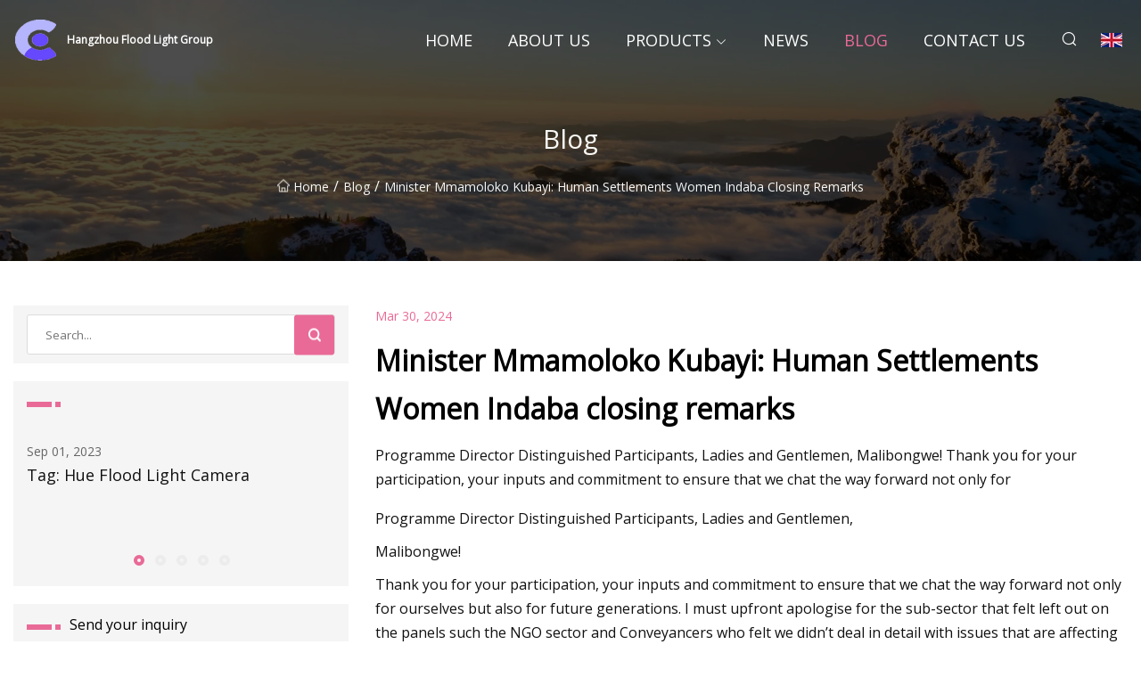

--- FILE ---
content_type: text/html; charset=utf-8
request_url: https://www.yuhongt.com/blog/minister-mmamoloko-kubayi-human-settlements-women-indaba-closing-remarks.htm
body_size: 7583
content:
<!doctype html>
<html lang="en">
<head>
<meta charset="utf-8" />
<title>Minister Mmamoloko Kubayi: Human Settlements Women Indaba closing remarks  - Hangzhou Flood Light Group</title>
<meta name="description" content="Minister Mmamoloko Kubayi: Human Settlements Women Indaba closing remarks " />
<meta name="keywords" content="Minister Mmamoloko Kubayi: Human Settlements Women Indaba closing remarks " />
<meta name="viewport" content="width=device-width, initial-scale=1.0" />
<meta name="application-name" content="Hangzhou Flood Light Group" />
<meta name="twitter:card" content="summary" />
<meta name="twitter:title" content="Minister Mmamoloko Kubayi: Human Settlements Women Indaba closing remarks  - Hangzhou Flood Light Group" />
<meta name="twitter:description" content="Minister Mmamoloko Kubayi: Human Settlements Women Indaba closing remarks " />
<meta name="twitter:image" content="https://www.yuhongt.com/uploadimg/logo40237.png" />
<meta http-equiv="X-UA-Compatible" content="IE=edge" />
<meta property="og:site_name" content="Hangzhou Flood Light Group" />
<meta property="og:type" content="article" />
<meta property="og:title" content="Minister Mmamoloko Kubayi: Human Settlements Women Indaba closing remarks  - Hangzhou Flood Light Group" />
<meta property="og:description" content="Minister Mmamoloko Kubayi: Human Settlements Women Indaba closing remarks " />
<meta property="og:url" content="https://www.yuhongt.com/blog/minister-mmamoloko-kubayi-human-settlements-women-indaba-closing-remarks.htm" />
<meta property="og:image" content="https://www.yuhongt.com/uploadimg/logo40237.png" />
<link href="https://www.yuhongt.com/blog/minister-mmamoloko-kubayi-human-settlements-women-indaba-closing-remarks.htm" rel="canonical" />
<link href="https://www.yuhongt.com/uploadimg/ico40237.png" rel="shortcut icon" type="image/x-icon" />
<link href="https://fonts.googleapis.com" rel="preconnect" />
<link href="https://fonts.gstatic.com" rel="preconnect" crossorigin />
<link href="https://fonts.googleapis.com/css2?family=Open+Sans&display=swap" rel="stylesheet" />
<link href="/themes/sydney/toast.css" rel="stylesheet" />
<link href="/themes/sydney/swiper.min.css" rel="stylesheet" />
<link href="/themes/sydney/pink/style.css" rel="stylesheet" />
<link href="/themes/sydney/pink/page.css" rel="stylesheet" />
<script type="application/ld+json">
[{
"@context": "https://schema.org/",
"@type": "BreadcrumbList",
"itemListElement": [{
"@type": "ListItem",
"name": "Home",
"position": 1,
"item": "https://www.yuhongt.com/blog/minister-mmamoloko-kubayi-human-settlements-women-indaba-closing-remarks.htm/"
},{
"@type": "ListItem",
"name": "Blog",
"position": 2,
"item": "https://www.yuhongt.com/blog.htm"
},{
"@type": "ListItem",
"name": "Minister Mmamoloko Kubayi: Human Settlements Women Indaba closing remarks ",
"position": 3,
"item": "https://www.yuhongt.com/blog/minister-mmamoloko-kubayi-human-settlements-women-indaba-closing-remarks.htm"
}]},{
"@context": "http://schema.org",
"@type": "NewsArticle",
"mainEntityOfPage": {
"@type": "WebPage",
"@id": "https://www.yuhongt.com/blog/minister-mmamoloko-kubayi-human-settlements-women-indaba-closing-remarks.htm"},
"headline": "Hangzhou Flood Light Group",
"image": {
"@type": "ImageObject",
"url": "https://www.yuhongt.com"},
"datePublished": "",
"dateModified": "",
"author": {
"@type": "Organization",
"name": "Hangzhou Flood Light Group",
"url": "https://www.yuhongt.com"},
"publisher": {
"@type": "Organization",
"name": "yuhongt.com",
"logo": {
"@type": "ImageObject",
"url": "https://www.yuhongt.com/uploadimg/logo40237.png"}},
"description": "Minister Mmamoloko Kubayi: Human Settlements Women Indaba closing remarks "
}]
</script>
</head>
<body class="index">
<!-- header -->
<header>
  <div class="container">
    <div class="head-logo"><a href="/" title="Hangzhou Flood Light Group"><img src="/uploadimg/logo40237.png" width="50" height="50" class="logo" alt="Hangzhou Flood Light Group"><span>Hangzhou Flood Light Group</span></a></div>
    <div class="menu-btn"><em></em><em></em><em></em></div>
    <div class="head-content">
      <nav class="nav">
        <ul>
          <li><a href="/">Home</a></li>
          <li><a href="/about-us.htm">About us</a></li>
          <li><a href="/products.htm">Products</a><em class="iconfont icon-xiangxia"></em>
            <ul class="submenu">
              <li><a href="/flood-light.htm">Flood Light</a></li>
              <li><a href="/street-light.htm">Street Light</a></li>
              <li><a href="/led-downlight.htm">LED DownLight</a></li>
              <li><a href="/highbay-light.htm">Highbay Light</a></li>
              <li><a href="/highmast-light.htm">Highmast Light</a></li>
              <li><a href="/led-solar-light.htm">LED Solar Light</a></li>
              <li><a href="/led-garage-lamp.htm">LED Garage Lamp</a></li>
              <li><a href="/led-flood-light.htm">LED Flood Light</a></li>
              <li><a href="/hid-street-light.htm">HID Street Light</a></li>
              <li><a href="/led-street-light.htm">LED Street Light</a></li>
              <li><a href="/led-highmast-light.htm">LED Highmast Light</a></li>
              <li><a href="/led-high-bay-light.htm">LED High Bay Light</a></li>
            </ul>
          </li>
          <li><a href="/news.htm">News</a></li>
          <li class="active"><a href="/blog.htm">Blog</a></li>
          <li><a href="/contact-us.htm">Contact us</a></li>
        </ul>
      </nav>
      <div class="head-search"><em class="iconfont icon-sousuo"></em></div>
      <div class="search-input">
        <input type="text" placeholder="Click Search" id="txtSearch" autocomplete="off">
        <div class="search-btn" onClick="SearchProBtn()"><em class="iconfont icon-sousuo" aria-hidden="true"></em></div>
      </div>
      <div class="languagelist">
        <div title="Language" class="languagelist-icon"><span>Language</span></div>
        <div class="languagelist-drop"><span class="languagelist-arrow"></span>
          <ul class="languagelist-wrap">
             <li class="languagelist-active"><a href="https://www.yuhongt.com/blog/minister-mmamoloko-kubayi-human-settlements-women-indaba-closing-remarks.htm"><img src="/themes/sydney/images/language/en.png" width="24" height="16" alt="English" title="en">English</a></li>
                                    <li>
                                        <a href="https://fr.yuhongt.com/blog/minister-mmamoloko-kubayi-human-settlements-women-indaba-closing-remarks.htm">
                                            <img src="/themes/sydney/images/language/fr.png" width="24" height="16" alt="Français" title="fr">
                                            Français
                                        </a>
                                    </li>
                                    <li>
                                        <a href="https://de.yuhongt.com/blog/minister-mmamoloko-kubayi-human-settlements-women-indaba-closing-remarks.htm">
                                            <img src="/themes/sydney/images/language/de.png" width="24" height="16" alt="Deutsch" title="de">
                                            Deutsch
                                        </a>
                                    </li>
                                    <li>
                                        <a href="https://es.yuhongt.com/blog/minister-mmamoloko-kubayi-human-settlements-women-indaba-closing-remarks.htm">
                                            <img src="/themes/sydney/images/language/es.png" width="24" height="16" alt="Español" title="es">
                                            Español
                                        </a>
                                    </li>
                                    <li>
                                        <a href="https://it.yuhongt.com/blog/minister-mmamoloko-kubayi-human-settlements-women-indaba-closing-remarks.htm">
                                            <img src="/themes/sydney/images/language/it.png" width="24" height="16" alt="Italiano" title="it">
                                            Italiano
                                        </a>
                                    </li>
                                    <li>
                                        <a href="https://pt.yuhongt.com/blog/minister-mmamoloko-kubayi-human-settlements-women-indaba-closing-remarks.htm">
                                            <img src="/themes/sydney/images/language/pt.png" width="24" height="16" alt="Português" title="pt">
                                            Português
                                        </a>
                                    </li>
                                    <li>
                                        <a href="https://ja.yuhongt.com/blog/minister-mmamoloko-kubayi-human-settlements-women-indaba-closing-remarks.htm"><img src="/themes/sydney/images/language/ja.png" width="24" height="16" alt="日本語" title="ja"> 日本語</a>
                                    </li>
                                    <li>
                                        <a href="https://ko.yuhongt.com/blog/minister-mmamoloko-kubayi-human-settlements-women-indaba-closing-remarks.htm"><img src="/themes/sydney/images/language/ko.png" width="24" height="16" alt="한국어" title="ko"> 한국어</a>
                                    </li>
                                    <li>
                                        <a href="https://ru.yuhongt.com/blog/minister-mmamoloko-kubayi-human-settlements-women-indaba-closing-remarks.htm"><img src="/themes/sydney/images/language/ru.png" width="24" height="16" alt="Русский" title="ru"> Русский</a>
                                    </li>
          </ul>
        </div>
      </div>
    </div>
  </div>
</header>
<main>
  <div class="inner-banner"><img src="/themes/sydney/images/inner-banner.webp" alt="Minister Mmamoloko Kubayi: Human Settlements Women Indaba closing remarks ">
    <div class="inner-content">
      <h1>Blog</h1>
      <div class="inner-content-nav"><a href="/"><img src="/themes/sydney/images/pagenav-homeicon.webp" alt="Home">Home</a> / <a href="/blog.htm">Blog</a> / <span>Minister Mmamoloko Kubayi: Human Settlements Women Indaba closing remarks </span></div>
    </div>
  </div>
  <div class="container">
    <div class="page-main">
      <div class="page-aside">
        <div class="page-search">
          <input type="text" placeholder="Search..." id="txtSearch" autocomplete="off">
          <div class="page-search-btn" onClick="SearchProBtn()"><img src="/themes/sydney/images/page-search.webp" alt="search"></div>
        </div>
        <div class="page-recent">
          <div class="page-aside-item-title"><span class="wrie-style"></span></div>
          <div class="swiper">
            <div class="swiper-wrapper">              <div class="swiper-slide"><a href="/blog/tag-hue-flood-light-camera.htm">
                <div class="swiper-text">
                  <p>Sep 01, 2023</p>
                  <p>Tag: Hue Flood Light Camera </p>
                </div>
              </a></div>              <div class="swiper-slide"><a href="/blog/roanoke-announces-flood-map-updates.htm">
                <div class="swiper-text">
                  <p>Aug 22, 2023</p>
                  <p>Roanoke announces flood map updates </p>
                </div>
              </a></div>              <div class="swiper-slide"><a href="/blog/weather-blog-flood-threat-ends-in-denver-some-sunshine-expected-on-saturday.htm">
                <div class="swiper-text">
                  <p>Aug 18, 2023</p>
                  <p>Weather blog: Flood threat ends in Denver, some sunshine expected on Saturday</p>
                </div>
              </a></div>              <div class="swiper-slide"><a href="/blog/erie-times.htm">
                <div class="swiper-text">
                  <p>Aug 07, 2023</p>
                  <p>Erie Times</p>
                </div>
              </a></div>              <div class="swiper-slide"><a href="/blog/jordi-vandekerkhof-creates-harmonious-looks-for-happy-belgium-with-chauvet-professional-amp-splendit.htm">
                <div class="swiper-text">
                  <p>Jul 26, 2023</p>
                  <p>Jordi Vandekerkhof Creates Harmonious Looks For Happy Belgium With CHAUVET Professional &amp; Splendit </p>
                </div>
              </a></div>            </div>
            <div class="swiper-pagination"></div>
          </div>
        </div>
        <div class="page-inquiry">
          <div class="page-aside-item-title"><span class="wrie-style"></span>Send your inquiry</div>
          <div class="page-inquiry-bottom">
            <input type="hidden" id="in-domain" value="yuhongt.com">
            <input type="text" placeholder="Name" id="in-name">
            <input type="text" placeholder="Email" id="in-email">
            <input type="text" placeholder="Phone" id="in-phone">
            <input type="text" placeholder="Message" id="in-content">
            <div class="subbtn" id="SubmitName" onclick="SendInquiry()">SUBMIT</div>
          </div>
        </div>
      </div>
      <div class="page-content">
        <div class="news-detail">
          <p class="time">Mar 30, 2024</p>
          <h4 class="title">Minister Mmamoloko Kubayi: Human Settlements Women Indaba closing remarks </h4>
          <p class="title-des">Programme Director Distinguished Participants, Ladies and Gentlemen, Malibongwe! Thank you for your participation, your inputs and commitment to ensure that we chat the way forward not only for</p>
          <p>Programme Director Distinguished Participants, Ladies and Gentlemen,</p><p>Malibongwe!</p><p>Thank you for your participation, your inputs and commitment to ensure that we chat the way forward not only for ourselves but also for future generations. I must upfront apologise for the sub-sector that felt left out on the panels such the NGO sector and Conveyancers who felt we didn’t deal in detail with issues that are affecting them.</p><p>I have said this before and I want to repeat here, our basic premise is that women emancipation and women empowerment in the context of economic transformation is non-negotiable. The struggle for freedom will never be complete until women enjoy equal status as their male counterparts.</p><p>As Michelle Obama said “No country can ever truly flourish if it stifles the potential of its women and deprives itself of the contributions of half of its citizens”</p><p>The discussion in these two days has been a reminder that our policies on women empowerment as government are still not being implemented. women entrepreneurs face an uphill battle when starting or growing their businesses. They still face challenges such as:</p><p>Collectively, these challenges have placed women at disadvantaged economic status. The role of women in economic transformation should be centred around breaking these barriers.</p><p>Last night, one of the trailblazers who narrated her story of her struggles in this sector made a very important point about kicking open closed doors. She said that she has been deeply hurt but not discouraged, she has been frightened but she has not forgotten how to be brave, she finds strength working in the company of other strong women and she is willing to face the loneliness that is demanded by the road to achieve gender equality.</p><p>In these two days, I have learnt a lot about the shackles that still hold women back in the human settlements sector.</p><p>During discussions at this Indaba, one of the participants made reference to the R500 million allocation of the grants that should go to women, but I was asking my myself where this number comes from. Our grants that include Human Settlements Development Grant (HSDG), the Urban Settlements Development Grant (USDG) and the Informal Settlements Upgrading Partnership Grant (ISUPG) amount to approximately R29 billion. This means that 40% of our grants is close to R 11 billion and this is the actual number that we should be speaking about. This is a clear demonstration that we are not playing but mean serious business when we talk transformation.</p><p>The implementation of the 40% set side by all provinces must speak about reaching that R11 billion procurement spent for women. There are provinces that are implementing this policy directive well and others are still lagging. Through monitoring, we can be able to see where the money is being spent.</p><p>As we embark on a policy review for the sector , we will establish a task team to work with and to report on by March 2024. We request the nomination of one woman per sub-sector to sit in the task team next week Friday as we agreed that this gathering is not a talk shop.</p><p>When we meet in March next year, as committed at this Indaba, all entities must tell us how they have spent their 40% on women. We want reports and not plans and we will insist on provinces to constantly give us those reports at the Ministerial Meeting with Members of Executive Committees (MINMEC). We will soon, in the spirit of transparency and accountability, begin to publicise this data on our platforms.</p><p>As a sector, we must pay attention to being transparent and honest to each other and in that regard, it is important to highlight that, part of why we have disasters is because people place themselves in dangerous areas. During my recent visit to Mpumalanga, I found people having erected shacks in high mast currency. Overtime we have come to discover that they deliberately place themselves there in the hope that they will assisted first when disaster strikes and that is deliberately jumping the queue. There are some of the challenges we find ourselves dealing with in informal settlements.</p><p>Recently, we announced the allocation of more resources for the prevention of disasters in informal settlements across the country, following a decision MINMEC resolution.</p><p>The MINMEC agreed to reprioritise 5% of the Informal Settlements Upgrading Partnership Grant, to specifically go towards a community-led process of reblocking or repositioning densely built informal settlement into clusters instead of the current improvised order of these ever-growing settlements. These resources will help open pathways and roads for emergency vehicles and other services including the provision of water, electricity, and sewerage.</p><p>In terms of emergency and disaster interventions in informal settlements, the reblocking will help to proactively deal with disastrous fire emergencies in provinces and municipalities, which often lead to loss of lives and the complete destruction of property - almost daily.</p><p>Provinces have been asked to set aside 5% of the HSDG and alllocate it for reblocking these informal settlements and we might not have all the money to reblock those.</p><p>The Prevention of Illegal Eviction from and Unlawful Occupation of Land Act, which should be reviewed to strengthen laws against land invasion and illegal occupation, also makes it difficult to move people once they have settled – mostly in urban areas. However, the reality is that, 80% if people in informal settlements do not qualify for housing and hence the Social Housing Regilatory Authority (SHRA ) is tasked to increase capacity in the social housing rental spaces.</p><p>One issue we will respond to as sector is Alternative Building Technology for carbon emissions reduction. I appeal to all delegates here today to start looking at partnership to help you manoeuvre this space. Build partnership and joint ventures and prepare yourself to move towards that direction.</p><p>I have pronounced previously that going forward, we will enhance our response and that we will no longer make use of Temporary Residential Units for emergency interventions. We are in favour of more permanent solutions like Alternative Building Technology (ABT) and women need to locate themselves in that area of work. We will set a target in terms of percentage spend on innovative building technologies for our grants. We will open doors, but I must caution that you need to do your part as no one will get anything served on a silver platter. We must be frank and honest so that we can further develop ourselves as pioneering business-women and entrepreneurs.</p><p>There is hope for this country because of women like you. For me, it is like all of you are holding the candle and lets light the way for others. Go out there and share the experiences, knowledgand and roadmap that we have agreed to here today so we encourage other women. As women gathered here, you represent the women out there who aspire to grow their businesses and become active participants. In essence, you are holding a candle that is shining bright against all odds and be passed on to others for a brighter tomorrow.</p><p>I want commit that we will adhere to the resolutions as outlined by the Director-General following robust participation and would like to conclude with a quote by Harriet Tubman, a social activist born into slavery, who later escaped and went on to free many slaves and she came to be known as the “Moses of her people”. This is her message to women and girls. She said “Every great dream begins with a dreamer. Always remember, you have within you the strength, the patience, and the passion to reach for the stars to change the world.”</p><p>I thank you</p>
          <div class="product-detail-inquiry">
            <div class="sharewrap"></div><br>
            <div class="page-select">
              <div class="previous btn"><em class="iconfont icon-xiangzuo"></em></div>
              <div class="content">
                <div>
                  <p> <a href="/blog/governor-josh-shapiro.htm">Governor Josh Shapiro</a></p>
                </div>
                <div>
                  <p> <a href="/blog/highmast-solar-lighting-pilot-project-for-nelson-mandela-bay-municipalitynbspnbsp.htm">Highmast solar lighting pilot project for Nelson Mandela Bay Municipality&nbsp;&nbsp; </a></p>
                </div>
              </div>
              <div class="next btn"><em class="iconfont icon-xiangyou"></em></div>
            </div>
          </div>
        </div>
      </div>
    </div>
  </div>
</main>
 
<!-- footer -->
<footer>
  <div class="foot-top">
    <div class="container">
      <div class="left">
        <div class="title">Your Golf Stadium Perfect Selection</div>
        <div class="text">Sign up for our monthly newsletter for the latest news &amp; articles</div>
      </div>
      <div class="right"><a href="/contact-us.htm" class="more">Contact us <em class="iconfont icon-zhixiangyou"></em></a></div>
    </div>
  </div>
  <div class="container">
    <div class="foot-item foot-item1">
      <div class="foot-title">SOCIAL SHARE</div>
      <div class="foot-share">
        <a href="/" rel="nofollow" title="facebook"><em class="iconfont icon-facebook"></em></a>
        <a href="/" rel="nofollow" title="linkedin"><em class="iconfont icon-linkedin"></em></a>
        <a href="/" rel="nofollow" title="twitter"><em class="iconfont icon-twitter-fill"></em></a>
        <a href="/" rel="nofollow" title="youtube"><em class="iconfont icon-youtube"></em></a>
        <a href="/" rel="nofollow" title="instagram"><em class="iconfont icon-instagram"></em></a>
        <a href="/" rel="nofollow" title="TikTok"><em class="iconfont icon-icon_TikTok"></em></a>
      </div>
    </div>
    <div class="foot-item foot-item2">
      <div class="foot-title">LINKS</div>
      <ul>
        <li><a href="/">Home</a></li>
        <li><a href="/about-us.htm">About us</a></li>
        <li><a href="/products.htm">Products</a></li>
        <li><a href="/news.htm">News</a></li>
        <li><a href="/blog.htm">Blog</a></li>
        <li><a href="/contact-us.htm">Contact us</a></li>
        <li><a href="/sitemap.xml">Sitemap</a></li>
        <li><a href="/privacy-policy.htm">Privacy Policy</a></li>
      </ul>
    </div>
    <div class="foot-item foot-item3">
      <div class="foot-title">CATEGORIES</div>
      <ul>
        <li><a href="/flood-light.htm">Flood Light</a></li>
        <li><a href="/street-light.htm">Street Light</a></li>
        <li><a href="/led-downlight.htm">LED DownLight</a></li>
        <li><a href="/highbay-light.htm">Highbay Light</a></li>
        <li><a href="/highmast-light.htm">Highmast Light</a></li>
        <li><a href="/led-solar-light.htm">LED Solar Light</a></li>
        <li><a href="/led-garage-lamp.htm">LED Garage Lamp</a></li>
        <li><a href="/led-flood-light.htm">LED Flood Light</a></li>
      </ul>
    </div>
    <div class="foot-item foot-item4">
      <div class="foot-title">PARTNER COMPANY</div>
      <ul>
<li><a href="https://www.ebiochemical.com/water-treatments/antiscalants/" target="_blank">Antiscalants high quality</a></li><li><a href="https://www.icyclodextrin.com/" target="_blank">Natural Cyclodextrin</a></li><li><a href="https://www.maxsafewarning.com/explosion-proof-portable-lighting/explosion-proof-torch/" target="_blank">Wholesale Explosion Proof Torch</a></li><li><a href="https://www.kingtexfab.com/" target="_blank">www.kingtexfab.com</a></li><li><a href="https://www.zhouchicasting.com/clutch/engine-crankcase-clutch-cover.html" target="_blank">Cheap Engine Crankcase Clutch Cover</a></li><li><a href="https://www.cnheya.com/" target="_blank">Three-phase Voltage Regulator</a></li><li><a href="https://www.osracking.com/cantilever-racking/warehouse-pipe-rack.html" target="_blank">cheap warehouse pipe rack</a></li><li><a href="https://www.osracking.com/pallet-racking/push-back-pallet-racking/push-racking-system.html" target="_blank">China Push Racking System manufacturers</a></li>      </ul>
    </div>    
  </div>
  <div class="foot-copyright">
    <p>Copyright &copy; yuhongt.com, all rights reserved.&nbsp;&nbsp;&nbsp;&nbsp;<a href="export@yuhongt.com" target=""><span class="__cf_email__" data-cfemail="a2c7dad2cdd0d6e2dbd7cacdccc5d68cc1cdcf">[email&#160;protected]</span></a></p>
  </div>
  <div class="gotop"><em class="iconfont icon-xiangshang"></em></div>
</footer>
 
<!-- script -->
<script data-cfasync="false" src="/cdn-cgi/scripts/5c5dd728/cloudflare-static/email-decode.min.js"></script><script src="/themes/sydney/js/jquery3.6.1.js"></script>
<script src="/themes/sydney/js/vanilla-lazyload.js"></script>
<script src="/themes/sydney/js/swiper.min.js"></script>
<script src="/themes/sydney/js/axios.min.js"></script>
<script src="/themes/sydney/js/toast.js"></script>
<script src="/themes/sydney/js/share.js"></script>
<script src="/themes/sydney/js/style.js"></script>
<script src="/themes/sydney/js/page.js"></script>
<script src="/themes/sydney/js/contact.js"></script>
<script src="/themes/sydney/js/news.js"></script>
<script type="text/javascript" src="//info.53hu.net/traffic.js?id=08a984h6ak"></script>
<script defer src="https://static.cloudflareinsights.com/beacon.min.js/vcd15cbe7772f49c399c6a5babf22c1241717689176015" integrity="sha512-ZpsOmlRQV6y907TI0dKBHq9Md29nnaEIPlkf84rnaERnq6zvWvPUqr2ft8M1aS28oN72PdrCzSjY4U6VaAw1EQ==" data-cf-beacon='{"version":"2024.11.0","token":"7b6841b836bb49e489893806d51c5486","r":1,"server_timing":{"name":{"cfCacheStatus":true,"cfEdge":true,"cfExtPri":true,"cfL4":true,"cfOrigin":true,"cfSpeedBrain":true},"location_startswith":null}}' crossorigin="anonymous"></script>
</body>
</html>
